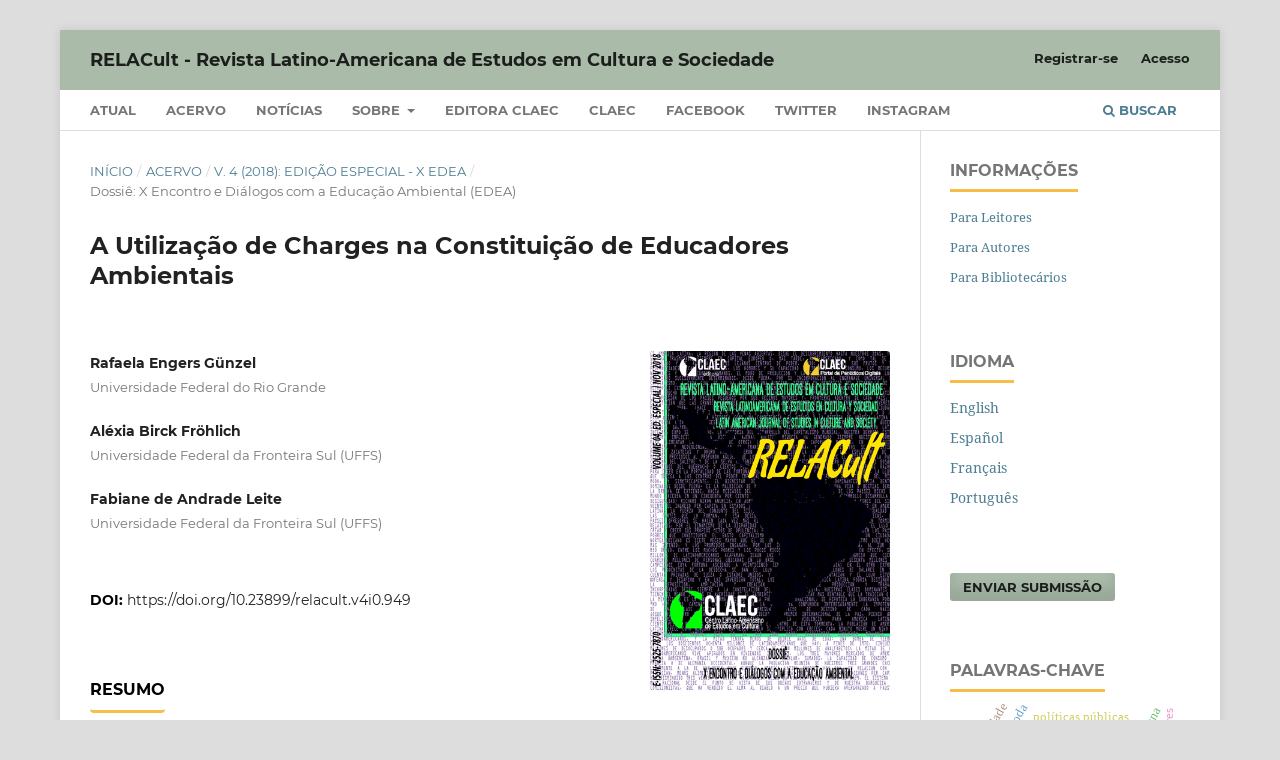

--- FILE ---
content_type: text/html; charset=utf-8
request_url: https://periodicos.claec.org/index.php/relacult/article/view/949
body_size: 39854
content:
<!DOCTYPE html>
<html lang="pt-BR" xml:lang="pt-BR">
<head>
	<meta charset="utf-8">
	<meta name="viewport" content="width=device-width, initial-scale=1.0">
	<title>
		A Utilização de Charges na Constituição de Educadores Ambientais
							| RELACult - Revista Latino-Americana de Estudos em Cultura e Sociedade
			</title>

	
<link rel="icon" href="https://periodicos.claec.org/public/journals/1/favicon_pt_BR.png">
<meta name="generator" content="Open Journal Systems 3.4.0.7">
<script>
  (function(i,s,o,g,r,a,m){i['GoogleAnalyticsObject']=r;i[r]=i[r]||function(){
  (i[r].q=i[r].q||[]).push(arguments)},i[r].l=1*new Date();a=s.createElement(o),
  m=s.getElementsByTagName(o)[0];a.async=1;a.src=g;m.parentNode.insertBefore(a,m)
  })(window,document,'script','//www.google-analytics.com/analytics.js','ga');

  ga('create', 'UA-67221131-2', 'auto');
  ga('send', 'pageview');

</script>
<!-- Google tag (gtag.js) -->
<script async src="https://www.googletagmanager.com/gtag/js?id=G-JHPMHCNKXB"></script>
<script>
  window.dataLayer = window.dataLayer || [];
  function gtag(){dataLayer.push(arguments);}
  gtag('js', new Date());

  gtag('config', 'G-JHPMHCNKXB');
</script>
<!-- Latest compiled and minified CSS -->
<link rel="stylesheet" href="https://maxcdn.bootstrapcdn.com/bootstrap/3.3.7/css/bootstrap.min.css" integrity="sha384-BVYiiSIFeK1dGmJRAkycuHAHRg32OmUcww7on3RYdg4Va+PmSTsz/K68vbdEjh4u" crossorigin="anonymous">

<!-- Optional theme -->
<link rel="stylesheet" href="https://maxcdn.bootstrapcdn.com/bootstrap/3.3.7/css/bootstrap-theme.min.css" integrity="sha384-rHyoN1iRsVXV4nD0JutlnGaslCJuC7uwjduW9SVrLvRYooPp2bWYgmgJQIXwl/Sp" crossorigin="anonymous">

<script
  src="https://code.jquery.com/jquery-2.2.4.js"
  integrity="sha256-iT6Q9iMJYuQiMWNd9lDyBUStIq/8PuOW33aOqmvFpqI="
  crossorigin="anonymous"></script>


<!-- Latest compiled and minified JavaScript -->
<script src="https://maxcdn.bootstrapcdn.com/bootstrap/3.3.7/js/bootstrap.min.js" integrity="sha384-Tc5IQib027qvyjSMfHjOMaLkfuWVxZxUPnCJA7l2mCWNIpG9mGCD8wGNIcPD7Txa" crossorigin="anonymous"></script>

<meta name="gs_meta_revision" content="1.1"/>
<meta name="citation_journal_title" content="RELACult - Revista Latino-Americana de Estudos em Cultura e Sociedade"/>
<meta name="citation_journal_abbrev" content="RELACult"/>
<meta name="citation_issn" content="2525-7870"/> 
<meta name="citation_author" content="Rafaela Engers Günzel"/>
<meta name="citation_author_institution" content="Universidade Federal do Rio Grande"/>
<meta name="citation_author" content="Aléxia Birck Fröhlich"/>
<meta name="citation_author_institution" content="Universidade Federal da Fronteira Sul (UFFS)"/>
<meta name="citation_author" content="Fabiane de Andrade Leite"/>
<meta name="citation_author_institution" content="Universidade Federal da Fronteira Sul (UFFS)"/>
<meta name="citation_title" content="A Utilização de Charges na Constituição de Educadores Ambientais"/>
<meta name="citation_language" content="pt"/>
<meta name="citation_date" content="2018/11/26"/>
<meta name="citation_volume" content="4"/>
<meta name="citation_doi" content="10.23899/relacult.v4i0.949"/>
<meta name="citation_abstract_html_url" content="https://periodicos.claec.org/index.php/relacult/article/view/949"/>
<meta name="citation_abstract" xml:lang="pt" content="Apresenta-se neste texto uma investigação realizada no âmbito do Programa de Educação Tutorial – PETCiências que buscou analisar compreensões de estudantes da educação básica acerca de problemáticas ambientais. O estudo decorre de uma prática investigativa realizada em turmas dos anos finais do ensino fundamental, em que foram desenvolvidas atividades acerca da Educação Ambiental de forma diversificada, tais como: palestras, oficinas, apresentação de vídeos e a construção de Charges. Entre as ações destaca-se a elaboração de Charges pelos estudantes que foram analisadas e categorizadas de acordo com a forma de representação dos estudantes. Com o estudo acena-se a importância em proporcionar ações em sala de aula que possibilitem o desenvolvimento do pensamento crítico dos estudantes, com possibilidades de formação crítica e reflexiva."/>
<meta name="citation_pdf_url" content="https://periodicos.claec.org/index.php/relacult/article/download/949/522"/>
<link rel="schema.DC" href="http://purl.org/dc/elements/1.1/" />
<meta name="DC.Creator.PersonalName" content="Rafaela Engers Günzel"/>
<meta name="DC.Creator.PersonalName" content="Aléxia Birck Fröhlich"/>
<meta name="DC.Creator.PersonalName" content="Fabiane de Andrade Leite"/>
<meta name="DC.Date.created" scheme="ISO8601" content="2018-11-26"/>
<meta name="DC.Date.dateSubmitted" scheme="ISO8601" content="2018-10-30"/>
<meta name="DC.Date.issued" scheme="ISO8601" content="2018-11-26"/>
<meta name="DC.Date.modified" scheme="ISO8601" content="2019-05-06"/>
<meta name="DC.Description" xml:lang="pt" content="Apresenta-se neste texto uma investigação realizada no âmbito do Programa de Educação Tutorial – PETCiências que buscou analisar compreensões de estudantes da educação básica acerca de problemáticas ambientais. O estudo decorre de uma prática investigativa realizada em turmas dos anos finais do ensino fundamental, em que foram desenvolvidas atividades acerca da Educação Ambiental de forma diversificada, tais como: palestras, oficinas, apresentação de vídeos e a construção de Charges. Entre as ações destaca-se a elaboração de Charges pelos estudantes que foram analisadas e categorizadas de acordo com a forma de representação dos estudantes. Com o estudo acena-se a importância em proporcionar ações em sala de aula que possibilitem o desenvolvimento do pensamento crítico dos estudantes, com possibilidades de formação crítica e reflexiva."/>
<meta name="DC.Format" scheme="IMT" content="application/pdf"/>
<meta name="DC.Identifier" content="949"/>
<meta name="DC.Identifier.DOI" content="10.23899/relacult.v4i0.949"/>
<meta name="DC.Identifier.URI" content="https://periodicos.claec.org/index.php/relacult/article/view/949"/>
<meta name="DC.Language" scheme="ISO639-1" content="pt"/>
<meta name="DC.Rights" content="Copyright (c) 2018 Rafaela Engers Günzel, Aléxia Birck Fröhlich, Fabiane de Andrade Leite"/>
<meta name="DC.Source" content="RELACult - Revista Latino-Americana de Estudos em Cultura e Sociedade"/>
<meta name="DC.Source.ISSN" content="2525-7870"/>
<meta name="DC.Source.Volume" content="4"/>
<meta name="DC.Source.URI" content="https://periodicos.claec.org/index.php/relacult"/>
<meta name="DC.Title" content="A Utilização de Charges na Constituição de Educadores Ambientais"/>
<meta name="DC.Type" content="Text.Serial.Journal"/>
<meta name="DC.Type.articleType" content="Dossiê: X Encontro e Diálogos com a Educação Ambiental (EDEA)"/>
<link rel="alternate" type="application/atom+xml" href="https://periodicos.claec.org/index.php/relacult/gateway/plugin/AnnouncementFeedGatewayPlugin/atom">
<link rel="alternate" type="application/rdf+xml" href="https://periodicos.claec.org/index.php/relacult/gateway/plugin/AnnouncementFeedGatewayPlugin/rss">
<link rel="alternate" type="application/rss+xml" href="https://periodicos.claec.org/index.php/relacult/gateway/plugin/AnnouncementFeedGatewayPlugin/rss2">
<link rel="alternate" type="application/atom+xml" href="https://periodicos.claec.org/index.php/relacult/gateway/plugin/WebFeedGatewayPlugin/atom">
<link rel="alternate" type="application/rdf+xml" href="https://periodicos.claec.org/index.php/relacult/gateway/plugin/WebFeedGatewayPlugin/rss">
<link rel="alternate" type="application/rss+xml" href="https://periodicos.claec.org/index.php/relacult/gateway/plugin/WebFeedGatewayPlugin/rss2">

	<link rel="stylesheet" href="https://periodicos.claec.org/index.php/relacult/$$$call$$$/page/page/css?name=stylesheet" type="text/css" /><link rel="stylesheet" href="https://periodicos.claec.org/lib/pkp/styles/fontawesome/fontawesome.css?v=3.4.0.7" type="text/css" /><link rel="stylesheet" href="https://periodicos.claec.org/plugins/generic/doiInSummary/styles/doi.css?v=3.4.0.7" type="text/css" /><link rel="stylesheet" href="https://periodicos.claec.org/plugins/generic/orcidProfile/css/orcidProfile.css?v=3.4.0.7" type="text/css" /><link rel="stylesheet" href="https://periodicos.claec.org/public/journals/1/styleSheet.css?d=2026-01-10+18%3A30%3A34" type="text/css" /><link rel="stylesheet" href="https://periodicos.claec.org/plugins/generic/citationStyleLanguage/css/citationStyleLanguagePlugin.css?v=3.4.0.7" type="text/css" />
</head>
<body class="pkp_page_article pkp_op_view" dir="ltr">

	<div class="pkp_structure_page">

				<header class="pkp_structure_head" id="headerNavigationContainer" role="banner">
						
 <nav class="cmp_skip_to_content" aria-label="Ir para os links de conteúdo">
	<a href="#pkp_content_main">Ir para o conteúdo principal</a>
	<a href="#siteNav">Ir para o menu de navegação principal</a>
		<a href="#pkp_content_footer">Ir para o rodapé</a>
</nav>

			<div class="pkp_head_wrapper">

				<div class="pkp_site_name_wrapper">
					<button class="pkp_site_nav_toggle">
						<span>Open Menu</span>
					</button>
										<div class="pkp_site_name">
																<a href="						https://periodicos.claec.org/index.php/relacult/index
					" class="is_text">RELACult - Revista Latino-Americana de Estudos em Cultura e Sociedade</a>
										</div>
				</div>

				
				<nav class="pkp_site_nav_menu" aria-label="Navegação no Site">
					<a id="siteNav"></a>
					<div class="pkp_navigation_primary_row">
						<div class="pkp_navigation_primary_wrapper">
																				<ul id="navigationPrimary" class="pkp_navigation_primary pkp_nav_list">
								<li class="">
				<a href="https://periodicos.claec.org/index.php/relacult/issue/current">
					Atual
				</a>
							</li>
								<li class="">
				<a href="https://periodicos.claec.org/index.php/relacult/issue/archive">
					Acervo
				</a>
							</li>
								<li class="">
				<a href="https://periodicos.claec.org/index.php/relacult/announcement">
					Notícias
				</a>
							</li>
								<li class="">
				<a href="https://periodicos.claec.org/index.php/relacult/about">
					Sobre
				</a>
									<ul>
																					<li class="">
									<a href="https://periodicos.claec.org/index.php/relacult/about">
										Sobre a Revista
									</a>
								</li>
																												<li class="">
									<a href="https://periodicos.claec.org/index.php/relacult/about/editorialTeam">
										Corpo Editorial
									</a>
								</li>
																												<li class="">
									<a href="https://periodicos.claec.org/index.php/relacult/about/submissions">
										Submissão
									</a>
								</li>
																												<li class="">
									<a href="https://periodicos.claec.org/index.php/relacult/SCES">
										POLÍTICA DE CONTRIBUIÇÃO ESCALONADA PARA SUSTENTABILIDADE
									</a>
								</li>
																												<li class="">
									<a href="https://periodicos.claec.org/index.php/relacult/about/privacy">
										Declaração de Privacidade
									</a>
								</li>
																												<li class="">
									<a href="https://periodicos.claec.org/index.php/relacult/about/contact">
										Contato
									</a>
								</li>
																		</ul>
							</li>
								<li class="">
				<a href="https://claec.org/editora/">
					Editora CLAEC
				</a>
							</li>
								<li class="">
				<a href="https://claec.org/">
					CLAEC
				</a>
							</li>
								<li class="">
				<a href="https://www.facebook.com/revistarelacult/">
					Facebook
				</a>
							</li>
								<li class="">
				<a href="https://twitter.com/relacult">
					Twitter
				</a>
							</li>
								<li class="">
				<a href="https://www.instagram.com/relacult/">
					Instagram
				</a>
							</li>
			</ul>

				

																						<div class="pkp_navigation_search_wrapper">
									<a href="https://periodicos.claec.org/index.php/relacult/search" class="pkp_search pkp_search_desktop">
										<span class="fa fa-search" aria-hidden="true"></span>
										Buscar
									</a>
								</div>
													</div>
					</div>
					<div class="pkp_navigation_user_wrapper" id="navigationUserWrapper">
							<ul id="navigationUser" class="pkp_navigation_user pkp_nav_list">
								<li class="profile">
				<a href="https://periodicos.claec.org/index.php/relacult/user/register">
					Registrar-se
				</a>
							</li>
								<li class="profile">
				<a href="https://periodicos.claec.org/index.php/relacult/login">
					Acesso
				</a>
							</li>
										</ul>

					</div>
				</nav>
			</div><!-- .pkp_head_wrapper -->
		</header><!-- .pkp_structure_head -->

						<div class="pkp_structure_content has_sidebar">
			<div class="pkp_structure_main" role="main">
				<a id="pkp_content_main"></a>

<div class="page page_article">
			<nav class="cmp_breadcrumbs" role="navigation" aria-label="Você está aqui:">
	<ol>
		<li>
			<a href="https://periodicos.claec.org/index.php/relacult/index">
				Início
			</a>
			<span class="separator">/</span>
		</li>
		<li>
			<a href="https://periodicos.claec.org/index.php/relacult/issue/archive">
				Acervo
			</a>
			<span class="separator">/</span>
		</li>
					<li>
				<a href="https://periodicos.claec.org/index.php/relacult/issue/view/17">
					v. 4 (2018): Edição Especial - X EDEA
				</a>
				<span class="separator">/</span>
			</li>
				<li class="current" aria-current="page">
			<span aria-current="page">
									Dossiê: X Encontro e Diálogos com a Educação Ambiental (EDEA)
							</span>
		</li>
	</ol>
</nav>
	
		  	 <article class="obj_article_details">

		
	<h1 class="page_title">
		A Utilização de Charges na Constituição de Educadores Ambientais
	</h1>

	
	<div class="row">
		<div class="main_entry">

							<section class="item authors">
					<h2 class="pkp_screen_reader">Autores</h2>
					<ul class="authors">
											<li>
							<span class="name">
								Rafaela Engers Günzel
							</span>
															<span class="affiliation">
									Universidade Federal do Rio Grande
																	</span>
																																		</li>
											<li>
							<span class="name">
								Aléxia Birck Fröhlich
							</span>
															<span class="affiliation">
									Universidade Federal da Fronteira Sul (UFFS)
																	</span>
																																		</li>
											<li>
							<span class="name">
								Fabiane de Andrade Leite
							</span>
															<span class="affiliation">
									Universidade Federal da Fronteira Sul (UFFS)
																	</span>
																																		</li>
										</ul>
				</section>
			
																	<section class="item doi">
					<h2 class="label">
												DOI:
					</h2>
					<span class="value">
						<a href="https://doi.org/10.23899/relacult.v4i0.949">
							https://doi.org/10.23899/relacult.v4i0.949
						</a>
					</span>
				</section>
			

						
										<section class="item abstract">
					<h2 class="label">Resumo</h2>
					<p>Apresenta-se neste texto uma investigação realizada no âmbito do Programa de Educação Tutorial – PETCiências que buscou analisar compreensões de estudantes da educação básica acerca de problemáticas ambientais. O estudo decorre de uma prática investigativa realizada em turmas dos anos finais do ensino fundamental, em que foram desenvolvidas atividades acerca da Educação Ambiental de forma diversificada, tais como: palestras, oficinas, apresentação de vídeos e a construção de Charges. Entre as ações destaca-se a elaboração de Charges pelos estudantes que foram analisadas e categorizadas de acordo com a forma de representação dos estudantes. Com o estudo acena-se a importância em proporcionar ações em sala de aula que possibilitem o desenvolvimento do pensamento crítico dos estudantes, com possibilidades de formação crítica e reflexiva.</p>
				</section>
			
			

						
																																																																<section class="item author_bios">
					<h2 class="label">
													Biografia do Autor
											</h2>
					<ul class="authors">
																		<li class="sub_item">
								<div class="label">
																																							Rafaela Engers Günzel,  Universidade Federal do Rio Grande 
																	</div>
								<div class="value">
									Mestranda em Educação em Ciências pela Universidade Federal do Rio Grande (FURG). Graduada em Química Licenciatura pela Universidade Federal da Fronteira Sul (UFFS).
								</div>
							</li>
																								<li class="sub_item">
								<div class="label">
																																							Aléxia Birck Fröhlich,  Universidade Federal da Fronteira Sul (UFFS) 
																	</div>
								<div class="value">
									Graduanda do Curso de Química Licenciatura. Bolsista do Programa de Educação Tutorial (PETCiências).
								</div>
							</li>
																								<li class="sub_item">
								<div class="label">
																																							Fabiane de Andrade Leite,  Universidade Federal da Fronteira Sul (UFFS) 
																	</div>
								<div class="value">
									Doutora em Educação nas Ciências pela UNIJUÍ. Professora do curso de Química Licenciatura da UFFS
								</div>
							</li>
																</ul>
				</section>
			
						
		</div><!-- .main_entry -->

		<div class="entry_details">

										<div class="item cover_image">
					<div class="sub_item">
													<a href="https://periodicos.claec.org/index.php/relacult/issue/view/17">
								<img src="https://periodicos.claec.org/public/journals/1/cover_issue_17_pt_BR.png" alt="">
							</a>
											</div>
				</div>
			
										<div class="item galleys">
					<h2 class="pkp_screen_reader">
						Downloads
					</h2>
					<ul class="value galleys_links">
													<li>
								
	
													

<a class="obj_galley_link pdf" href="https://periodicos.claec.org/index.php/relacult/article/view/949/522">
		
	PDF

	</a>
							</li>
											</ul>
				</div>
						
						<div class="item published">
				<section class="sub_item">
					<h2 class="label">
						Publicado
					</h2>
					<div class="value">
																			<span>26/11/2018</span>
																	</div>
				</section>
							</div>
			
						
										<div class="item issue">

											<section class="sub_item">
							<h2 class="label">
								Edição
							</h2>
							<div class="value">
								<a class="title" href="https://periodicos.claec.org/index.php/relacult/issue/view/17">
									v. 4 (2018): Edição Especial - X EDEA
								</a>
							</div>
						</section>
					
											<section class="sub_item">
							<h2 class="label">
								Seção
							</h2>
							<div class="value">
								Dossiê: X Encontro e Diálogos com a Educação Ambiental (EDEA)
							</div>
						</section>
					
									</div>
			
						
										<div class="item copyright">
					<h2 class="label">
						Licença
					</h2>
										<p>Autores que publicam nesta revista concordam com os seguintes termos:</p>
<p class="my-2 [&amp;+p]:mt-4 [&amp;_strong:has(+br)]:inline-block [&amp;_strong:has(+br)]:pb-2">Os autores retêm os direitos autorais de suas obras e concedem à RELACult o direito de primeira publicação. Todos os artigos são simultaneamente licenciados sob <strong>Creative Commons Atribuição 4.0 Internacional (CC BY 4.0)</strong> (<a class="reset interactable cursor-pointer text-super hover:underline font-bold" href="https://creativecommons.org/licenses/by/4.0/" target="_blank" rel="nofollow noopener">https://creativecommons.org/licenses/by/4.0/</a>), permitindo o compartilhamento, distribuição, cópia, adaptação e uso comercial desde que atribuída a autoria original e indicada a primeira publicação nesta revista.</p>
<p class="my-2 [&amp;+p]:mt-4 [&amp;_strong:has(+br)]:inline-block [&amp;_strong:has(+br)]:pb-2">A RELACult disponibiliza todo o seu conteúdo em acesso aberto, ampliando a visibilidade e o impacto dos trabalhos publicados. As informações de contato fornecidas no sistema de submissão são utilizadas exclusivamente para comunicação editorial e não serão compartilhadas para outros fins.</p>
				</div>
			
				<div class="item citation">
		<section class="sub_item citation_display">
			<h2 class="label">
				Como Citar
			</h2>
			<div class="value">
				<div id="citationOutput" role="region" aria-live="polite">
					<div class="csl-bib-body">
  <div class="csl-entry">A Utilização de Charges na Constituição de Educadores Ambientais. (2018). <i>RELACult - Revista Latino-Americana De Estudos Em Cultura E Sociedade</i>, <i>4</i>. <a href="https://doi.org/10.23899/relacult.v4i0.949">https://doi.org/10.23899/relacult.v4i0.949</a></div>
</div>
				</div>
				<div class="citation_formats">
					<button class="citation_formats_button label" aria-controls="cslCitationFormats" aria-expanded="false" data-csl-dropdown="true">
						Formatos de Citação
					</button>
					<div id="cslCitationFormats" class="citation_formats_list" aria-hidden="true">
						<ul class="citation_formats_styles">
															<li>
									<a
											aria-controls="citationOutput"
											href="https://periodicos.claec.org/index.php/relacult/citationstylelanguage/get/acm-sig-proceedings?submissionId=949&amp;publicationId=730&amp;issueId=17"
											data-load-citation
											data-json-href="https://periodicos.claec.org/index.php/relacult/citationstylelanguage/get/acm-sig-proceedings?submissionId=949&amp;publicationId=730&amp;issueId=17&amp;return=json"
									>
										ACM
									</a>
								</li>
															<li>
									<a
											aria-controls="citationOutput"
											href="https://periodicos.claec.org/index.php/relacult/citationstylelanguage/get/acs-nano?submissionId=949&amp;publicationId=730&amp;issueId=17"
											data-load-citation
											data-json-href="https://periodicos.claec.org/index.php/relacult/citationstylelanguage/get/acs-nano?submissionId=949&amp;publicationId=730&amp;issueId=17&amp;return=json"
									>
										ACS
									</a>
								</li>
															<li>
									<a
											aria-controls="citationOutput"
											href="https://periodicos.claec.org/index.php/relacult/citationstylelanguage/get/apa?submissionId=949&amp;publicationId=730&amp;issueId=17"
											data-load-citation
											data-json-href="https://periodicos.claec.org/index.php/relacult/citationstylelanguage/get/apa?submissionId=949&amp;publicationId=730&amp;issueId=17&amp;return=json"
									>
										APA
									</a>
								</li>
															<li>
									<a
											aria-controls="citationOutput"
											href="https://periodicos.claec.org/index.php/relacult/citationstylelanguage/get/associacao-brasileira-de-normas-tecnicas?submissionId=949&amp;publicationId=730&amp;issueId=17"
											data-load-citation
											data-json-href="https://periodicos.claec.org/index.php/relacult/citationstylelanguage/get/associacao-brasileira-de-normas-tecnicas?submissionId=949&amp;publicationId=730&amp;issueId=17&amp;return=json"
									>
										ABNT
									</a>
								</li>
															<li>
									<a
											aria-controls="citationOutput"
											href="https://periodicos.claec.org/index.php/relacult/citationstylelanguage/get/chicago-author-date?submissionId=949&amp;publicationId=730&amp;issueId=17"
											data-load-citation
											data-json-href="https://periodicos.claec.org/index.php/relacult/citationstylelanguage/get/chicago-author-date?submissionId=949&amp;publicationId=730&amp;issueId=17&amp;return=json"
									>
										Chicago
									</a>
								</li>
															<li>
									<a
											aria-controls="citationOutput"
											href="https://periodicos.claec.org/index.php/relacult/citationstylelanguage/get/harvard-cite-them-right?submissionId=949&amp;publicationId=730&amp;issueId=17"
											data-load-citation
											data-json-href="https://periodicos.claec.org/index.php/relacult/citationstylelanguage/get/harvard-cite-them-right?submissionId=949&amp;publicationId=730&amp;issueId=17&amp;return=json"
									>
										Harvard
									</a>
								</li>
															<li>
									<a
											aria-controls="citationOutput"
											href="https://periodicos.claec.org/index.php/relacult/citationstylelanguage/get/ieee?submissionId=949&amp;publicationId=730&amp;issueId=17"
											data-load-citation
											data-json-href="https://periodicos.claec.org/index.php/relacult/citationstylelanguage/get/ieee?submissionId=949&amp;publicationId=730&amp;issueId=17&amp;return=json"
									>
										IEEE
									</a>
								</li>
															<li>
									<a
											aria-controls="citationOutput"
											href="https://periodicos.claec.org/index.php/relacult/citationstylelanguage/get/modern-language-association?submissionId=949&amp;publicationId=730&amp;issueId=17"
											data-load-citation
											data-json-href="https://periodicos.claec.org/index.php/relacult/citationstylelanguage/get/modern-language-association?submissionId=949&amp;publicationId=730&amp;issueId=17&amp;return=json"
									>
										MLA
									</a>
								</li>
															<li>
									<a
											aria-controls="citationOutput"
											href="https://periodicos.claec.org/index.php/relacult/citationstylelanguage/get/turabian-fullnote-bibliography?submissionId=949&amp;publicationId=730&amp;issueId=17"
											data-load-citation
											data-json-href="https://periodicos.claec.org/index.php/relacult/citationstylelanguage/get/turabian-fullnote-bibliography?submissionId=949&amp;publicationId=730&amp;issueId=17&amp;return=json"
									>
										Turabian
									</a>
								</li>
															<li>
									<a
											aria-controls="citationOutput"
											href="https://periodicos.claec.org/index.php/relacult/citationstylelanguage/get/vancouver?submissionId=949&amp;publicationId=730&amp;issueId=17"
											data-load-citation
											data-json-href="https://periodicos.claec.org/index.php/relacult/citationstylelanguage/get/vancouver?submissionId=949&amp;publicationId=730&amp;issueId=17&amp;return=json"
									>
										Vancouver
									</a>
								</li>
															<li>
									<a
											aria-controls="citationOutput"
											href="https://periodicos.claec.org/index.php/relacult/citationstylelanguage/get/ama?submissionId=949&amp;publicationId=730&amp;issueId=17"
											data-load-citation
											data-json-href="https://periodicos.claec.org/index.php/relacult/citationstylelanguage/get/ama?submissionId=949&amp;publicationId=730&amp;issueId=17&amp;return=json"
									>
										AMA
									</a>
								</li>
													</ul>
													<div class="label">
								Baixar Citação
							</div>
							<ul class="citation_formats_styles">
																	<li>
										<a href="https://periodicos.claec.org/index.php/relacult/citationstylelanguage/download/ris?submissionId=949&amp;publicationId=730&amp;issueId=17">
											<span class="fa fa-download"></span>
											Endnote/Zotero/Mendeley (RIS)
										</a>
									</li>
																	<li>
										<a href="https://periodicos.claec.org/index.php/relacult/citationstylelanguage/download/bibtex?submissionId=949&amp;publicationId=730&amp;issueId=17">
											<span class="fa fa-download"></span>
											BibTeX
										</a>
									</li>
															</ul>
											</div>
				</div>
			</div>
		</section>
	</div>


		</div><!-- .entry_details -->
	</div><!-- .row -->

</article>

	

</div><!-- .page -->

	</div><!-- pkp_structure_main -->

									<div class="pkp_structure_sidebar left" role="complementary">
				<div class="pkp_block block_information">
	<h2 class="title">Informações</h2>
	<div class="content">
		<ul>
							<li>
					<a href="https://periodicos.claec.org/index.php/relacult/information/readers">
						Para Leitores
					</a>
				</li>
										<li>
					<a href="https://periodicos.claec.org/index.php/relacult/information/authors">
						Para Autores
					</a>
				</li>
										<li>
					<a href="https://periodicos.claec.org/index.php/relacult/information/librarians">
						Para Bibliotecários
					</a>
				</li>
					</ul>
	</div>
</div>
<div class="pkp_block block_language">
	<h2 class="title">
		Idioma
	</h2>

	<div class="content">
		<ul>
							<li class="locale_en" lang="en">
					<a href="https://periodicos.claec.org/index.php/relacult/user/setLocale/en?source=%2Findex.php%2Frelacult%2Farticle%2Fview%2F949">
						English
					</a>
				</li>
							<li class="locale_es" lang="es">
					<a href="https://periodicos.claec.org/index.php/relacult/user/setLocale/es?source=%2Findex.php%2Frelacult%2Farticle%2Fview%2F949">
						Español
					</a>
				</li>
							<li class="locale_fr_FR" lang="fr-FR">
					<a href="https://periodicos.claec.org/index.php/relacult/user/setLocale/fr_FR?source=%2Findex.php%2Frelacult%2Farticle%2Fview%2F949">
						Français
					</a>
				</li>
							<li class="locale_pt_BR current" lang="pt-BR">
					<a href="https://periodicos.claec.org/index.php/relacult/user/setLocale/pt_BR?source=%2Findex.php%2Frelacult%2Farticle%2Fview%2F949">
						Português
					</a>
				</li>
					</ul>
	</div>
</div><!-- .block_language -->
<div class="pkp_block block_make_submission">
	<h2 class="pkp_screen_reader">
		Enviar Submissão
	</h2>

	<div class="content">
		<a class="block_make_submission_link" href="https://periodicos.claec.org/index.php/relacult/about/submissions">
			Enviar Submissão
		</a>
	</div>
</div>
<div class="pkp_block block_keyword_cloud">
    <h2 class="title">Palavras-chave</h2>
    <div class="content" id='wordcloud'></div>

    <script>
        function randomColor() {
            var cores = ['#1f77b4', '#ff7f0e', '#2ca02c', '#d62728', '#9467bd', '#8c564b', '#e377c2', '#7f7f7f', '#bcbd22', '#17becf'];
            return cores[Math.floor(Math.random()*cores.length)];
        }

                    document.addEventListener("DOMContentLoaded", function() {
                var keywords = [{"text":"cidades","size":1},{"text":"desenvolvimento sustent\u00e1vel","size":1},{"text":"mobilidade urbana","size":1},{"text":"ind\u00fastria da moda","size":1},{"text":"linguagem","size":1},{"text":"trabalho escravo.","size":1},{"text":"neocolonialismo da educa\u00e7\u00e3o","size":1},{"text":"decolonializa\u00e7\u00e3o da educa\u00e7\u00e3o","size":1},{"text":"rio de janeiroara\u00dajo","size":1},{"text":"s\u00f4nia maria da silva. educa\u00e7\u00e3o do campo no brasil","size":1},{"text":"um discurso para al\u00e9m do p\u00f3s-colonial? rev.latinoam.cienc.soc.ni\u00f1ez juv 8(1). p.221-242.  arroyo","size":1},{"text":"miguel. outros sujeitos","size":1},{"text":"","size":1},{"text":"cultura","size":1},{"text":"pastoral da sa\u00fade","size":1},{"text":"pol\u00edticas p\u00fablicas.","size":1},{"text":"forma\u00e7\u00e3o de professores","size":1},{"text":"pr\u00e1ticas docentes","size":1},{"text":"decoloniza\u00e7\u00e3o.","size":1},{"text":"cinema","size":1},{"text":"am\u00e9rica latina","size":1},{"text":"latino-americanos.","size":1},{"text":"identidade","size":1},{"text":"diversidade cultural","size":1},{"text":"pol\u00edticas culturais","size":1},{"text":"diferen\u00e7a","size":1},{"text":"pr\u00e1ticas art\u00edsticas","size":1},{"text":"pol\u00edticas sociais.","size":1},{"text":"leopoldo zea","size":1},{"text":"eurocentrismo","size":1},{"text":"colonialidade","size":1},{"text":"decolonialidade.","size":1},{"text":"an\u00e1lise do discurso. telejornal. sociedades ind\u00edgenas. redes de mem\u00f3ria. identidade","size":1},{"text":"integra\u00e7\u00e3o cultural","size":1},{"text":"territ\u00f3rio","size":1},{"text":"territorialidade","size":1},{"text":"fronteira","size":1},{"text":"mulher","size":1},{"text":"criminologia","size":1},{"text":"sexualidade","size":1},{"text":"poder econ\u00f4mico","size":1},{"text":"decolonialidade","size":1},{"text":"trabalho","size":1},{"text":"mercado","size":1},{"text":"religi\u00e3o","size":1},{"text":"cidadania","size":1},{"text":"direitos humanos","size":1},{"text":"policial.","size":1},{"text":"conhecimento","size":1},{"text":"ensino","size":1}];
                var totalWeight = 0;
                var blockWidth = 300;
                var blockHeight = 200;
                var transitionDuration = 200;
                var length_keywords = keywords.length;
                var layout = d3.layout.cloud();

                layout.size([blockWidth, blockHeight])
                    .words(keywords)
                    .fontSize(function(d)
                    {
                        return fontSize(+d.size);
                    })
                    .on('end', draw);

                var svg = d3.select("#wordcloud").append("svg")
                    .attr("viewBox", "0 0 " + blockWidth + " " + blockHeight)
                    .attr("width", '100%');

                function update() {
                    var words = layout.words();
                    fontSize = d3.scaleLinear().range([16, 34]);
                    if (words.length) {
                        fontSize.domain([+words[words.length - 1].size || 1, +words[0].size]);
                    }
                }

                keywords.forEach(function(item,index){totalWeight += item.size;});

                update();

                function draw(words, bounds) {
                    var width = layout.size()[0],
                        height = layout.size()[1];

                    scaling = bounds
                        ? Math.min(
                            width / Math.abs(bounds[1].x - width / 2),
                            width / Math.abs(bounds[0].x - width / 2),
                            height / Math.abs(bounds[1].y - height / 2),
                            height / Math.abs(bounds[0].y - height / 2),
                        ) / 2
                        : 1;

                    svg
                    .append("g")
                    .attr(
                        "transform",
                        "translate(" + [width >> 1, height >> 1] + ")scale(" + scaling + ")",
                    )
                    .selectAll("text")
                        .data(words)
                    .enter().append("text")
                        .style("font-size", function(d) { return d.size + "px"; })
                        .style("font-family", 'serif')
                        .style("fill", randomColor)
                        .style('cursor', 'pointer')
                        .style('opacity', 0.7)
                        .attr('class', 'keyword')
                        .attr("text-anchor", "middle")
                        .attr("transform", function(d) {
                            return "translate(" + [d.x, d.y] + ")rotate(" + d.rotate + ")";
                        })
                        .text(function(d) { return d.text; })
                        .on("click", function(d, i){
                            window.location = "https://periodicos.claec.org/index.php/relacult/search?query=QUERY_SLUG".replace(/QUERY_SLUG/, encodeURIComponent(''+d.text+''));
                        })
                        .on("mouseover", function(d, i) {
                            d3.select(this).transition()
                                .duration(transitionDuration)
                                .style('font-size',function(d) { return (d.size + 3) + "px"; })
                                .style('opacity', 1);
                        })
                        .on("mouseout", function(d, i) {
                            d3.select(this).transition()
                                .duration(transitionDuration)
                                .style('font-size',function(d) { return d.size + "px"; })
                                .style('opacity', 0.7);
                        })
                        .on('resize', function() { update() });
                }

                layout.start();
            });
        	</script>
</div>

			</div><!-- pkp_sidebar.left -->
			</div><!-- pkp_structure_content -->

<div class="pkp_structure_footer_wrapper" role="contentinfo">
	<a id="pkp_content_footer"></a>

	<div class="pkp_structure_footer">

					<div class="pkp_footer_content">
				<p><em><strong>Editora do Centro Latino-Americano de Estudos em Cultura (CLAEC)<br />CNPJ Nº 13.448.301/0001-24<br />Rua Vila Velha, 63 | Foz do Iguaçu, Paraná, Brasil</strong></em></p>
<p><em><strong><a href="https://www.claec.org/editora" target="_blank" rel="noopener">www.claec.org/editora</a> relacult</strong></em><em><strong>@claec.org</strong></em></p>
			</div>
		
		<div class="pkp_brand_footer">
			<a href="https://periodicos.claec.org/index.php/relacult/about/aboutThisPublishingSystem">
				<img alt="Mais informações sobre o sistema de publicação, a plataforma e o fluxo de publicação do OJS/PKP." src="https://periodicos.claec.org/templates/images/ojs_brand.png">
			</a>
		</div>
	</div>
</div><!-- pkp_structure_footer_wrapper -->

</div><!-- pkp_structure_page -->

<script src="https://periodicos.claec.org/lib/pkp/lib/vendor/components/jquery/jquery.min.js?v=3.4.0.7" type="text/javascript"></script><script src="https://periodicos.claec.org/lib/pkp/lib/vendor/components/jqueryui/jquery-ui.min.js?v=3.4.0.7" type="text/javascript"></script><script src="https://periodicos.claec.org/plugins/themes/default/js/lib/popper/popper.js?v=3.4.0.7" type="text/javascript"></script><script src="https://periodicos.claec.org/plugins/themes/default/js/lib/bootstrap/util.js?v=3.4.0.7" type="text/javascript"></script><script src="https://periodicos.claec.org/plugins/themes/default/js/lib/bootstrap/dropdown.js?v=3.4.0.7" type="text/javascript"></script><script src="https://periodicos.claec.org/plugins/themes/default/js/main.js?v=3.4.0.7" type="text/javascript"></script><script src="https://periodicos.claec.org/plugins/generic/citationStyleLanguage/js/articleCitation.js?v=3.4.0.7" type="text/javascript"></script><script src="https://d3js.org/d3.v4.js?v=3.4.0.7" type="text/javascript"></script><script src="https://cdn.jsdelivr.net/gh/holtzy/D3-graph-gallery@master/LIB/d3.layout.cloud.js?v=3.4.0.7" type="text/javascript"></script><script type="text/javascript">
(function (w, d, s, l, i) { w[l] = w[l] || []; var f = d.getElementsByTagName(s)[0],
j = d.createElement(s), dl = l != 'dataLayer' ? '&l=' + l : ''; j.async = true;
j.src = 'https://www.googletagmanager.com/gtag/js?id=' + i + dl; f.parentNode.insertBefore(j, f);
function gtag(){dataLayer.push(arguments)}; gtag('js', new Date()); gtag('config', i); })
(window, document, 'script', 'dataLayer', 'G-JHPMHCNKXB');
</script>

<span class="Z3988" title="ctx_ver=Z39.88-2004&amp;rft_id=https%3A%2F%2Fperiodicos.claec.org%2Findex.php%2Frelacult%2Farticle%2Fview%2F949&amp;rft_val_fmt=info%3Aofi%2Ffmt%3Akev%3Amtx%3Ajournal&amp;rft.language=pt_BR&amp;rft.genre=article&amp;rft.title=RELACult+-+Revista+Latino-Americana+de+Estudos+em+Cultura+e+Sociedade&amp;rft.jtitle=RELACult+-+Revista+Latino-Americana+de+Estudos+em+Cultura+e+Sociedade&amp;rft.atitle=A+Utiliza%C3%A7%C3%A3o+de+Charges+na+Constitui%C3%A7%C3%A3o+de+Educadores+Ambientais&amp;rft.artnum=949&amp;rft.stitle=RELACult&amp;rft.volume=4&amp;rft.issue=&amp;rft.aulast=G%C3%BCnzel&amp;rft.aufirst=Rafaela+Engers&amp;rft.date=2018-11-26&amp;rft.au=Rafaela+Engers+G%C3%BCnzel&amp;rft.au=Al%C3%A9xia+Birck+Fr%C3%B6hlich&amp;rft.au=Fabiane+de+Andrade+Leite&amp;rft_id=info%3Adoi%2F10.23899%2Frelacult.v4i0.949&amp;rft.eissn=2525-7870"></span>

</body>
</html>
